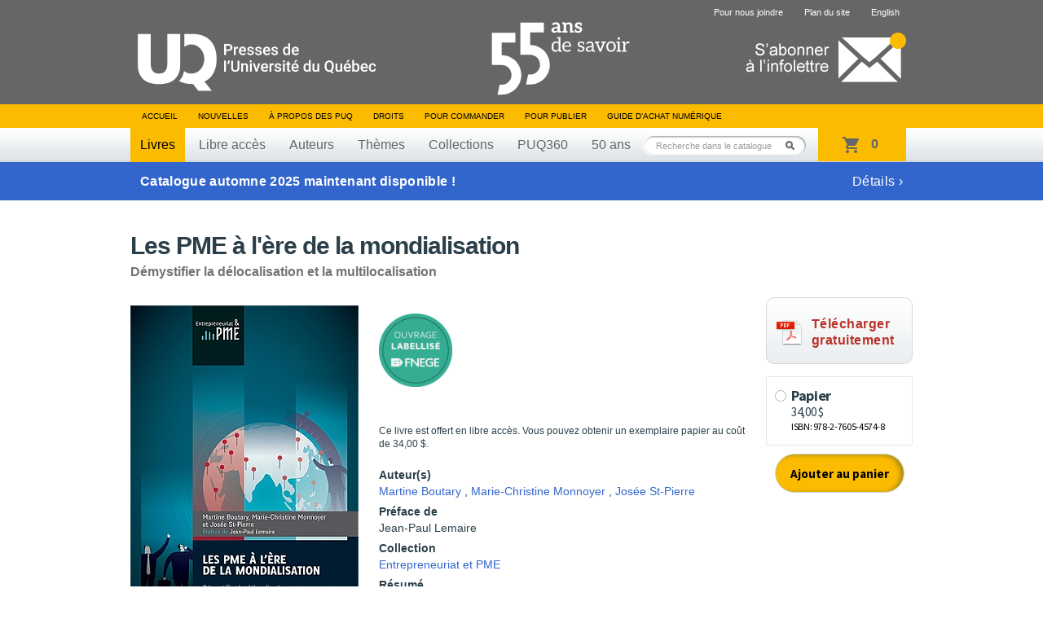

--- FILE ---
content_type: text/html; charset=UTF-8
request_url: https://www.puq.ca/catalogue/livres/les-pme-ere-mondialisation-2996.html
body_size: 6593
content:
<!DOCTYPE html PUBLIC "-//W3C//DTD XHTML 1.0 Transitional//EN" "http://www.w3.org/TR/xhtml1/DTD/xhtml1-transitional.dtd">
<html xmlns="http://www.w3.org/1999/xhtml" lang="fr" xml:lang="fr">

<head>
    <title>Les PME à l'ère de la mondialisation — Presses de l'Université du Québec</title>
<meta http-equiv="Content-Type" content="text/html; charset=UTF-8"/>
<meta name="title" content="Presses de l'Université du Québec"/>
<meta name="description"
      content="Livres en éducation, gestion, tourisme, science politique, sciences appliquées, sciences sociales, psychologie, communications, éthique, arts, géographie et tourisme."/>
<meta name="DC.creator" content="iXmédia - http://www.ixmedia.com"/>

<meta property="og:description"
      content="&Agrave; l&rsquo;&egrave;re de la mondialisation, la recherche de facteurs de production plus efficaces est souvent cruciale et passe parfois par une extension ou par un changement des lieux d&rsquo;implantation, et ce, m&ecirc;me chez les PME. Cette r&eacute;flexion concerne les PME existantes, ma..."/>
<meta property="og:title" content="Les PME à l'ère de la mondialisation"/>
<meta property="og:image" content="https://www.puq.ca/media/produits/miniatures/2996/280x0_D4574_pn.jpg"/>

<link rel="shortcut icon" href="/favicon.ico" type="image/x-icon"/>    <link rel="stylesheet" href="/css/screen.css?v=2" type="text/css" media="screen" />
    <link rel="stylesheet" href="/css/print.css" type="text/css" media="print" />
    <link title="Fil RSS des Presses de l'Université du Québec" rel="alternate" type="application/rss+xml" href="/rss/nouvelles.xml" />

            <link rel="stylesheet" href="/js/libs/owl/owl.carousel.min.css" type="text/css" media="screen">
        <script src="https://code.jquery.com/jquery-1.12.4.min.js" integrity="sha256-ZosEbRLbNQzLpnKIkEdrPv7lOy9C27hHQ+Xp8a4MxAQ=" crossorigin="anonymous"></script>
        <script type="text/javascript" src="/js/libs/owl/owl.carousel.min.js"></script>
                    <script type="text/javascript" src="/js/jquery/jquery-1.7.2.min.js"></script>
            
    <script type="text/javascript" src="/js/jquery/jquery.easing.1.3.js"></script>
    <script type="text/javascript" src="/js/jquery/jquery.coda-slider-2.0.js"></script>
    <script type="text/javascript" src="/js/jquery/jquery.metadata.js"></script>
    <script type="text/javascript" src="/js/jquery/jquery.autocomplete.js"></script>
    <script type="text/javascript" src="/js/libs/iframeresizer.min.js"></script>
    <script type="text/javascript" src="/js/jquery/jquery.tooltip.js"></script>

            <script type="text/javascript" src="/js/jquery/jquery.bgiframe.js"></script>
    
    
    
    <script type="text/javascript" src="/js/ix.js"></script>
    <script type="text/javascript">
        var PUQ_URL = '//www.puq.ca';
    </script>
    <script type="text/javascript" src="/js/global.js"></script>
    <link href="https://cdn.jsdelivr.net/npm/select2@4.1.0-rc.0/dist/css/select2.min.css" rel="stylesheet" />
    <script src="https://cdn.jsdelivr.net/npm/select2@4.1.0-rc.0/dist/js/select2.min.js"></script>
    <!--[if IE 6]>
    <script src="/js/ie6/dd_belatedpng.js"></script>
    <script type="text/javascript" src="/js/ie6/ie6.js"></script><![endif]-->

    
                <!-- Google Tag Manager -->
            <script>
                (function(w, d, s, l, i) {
                    w[l] = w[l] || [];
                    w[l].push({
                        'gtm.start': new Date().getTime(),
                        event: 'gtm.js'
                    });
                    var f = d.getElementsByTagName(s)[0],
                        j = d.createElement(s),
                        dl = l != 'dataLayer' ? '&l=' + l : '';
                    j.async = true;
                    j.src =
                        'https://www.googletagmanager.com/gtm.js?id=' + i + dl;
                    f.parentNode.insertBefore(j, f);
                })(window, document, 'script', 'dataLayer', 'GTM-THH364D');
            </script>
            <!-- End Google Tag Manager -->
    
</head>

<body class="template-fiche-livre">

                <!-- Google Tag Manager (noscript) -->
            <noscript><iframe src="https://www.googletagmanager.com/ns.html?id=GTM-THH364D"
                    height="0" width="0" style="display:none;visibility:hidden"></iframe></noscript>
            <!-- End Google Tag Manager (noscript) -->
    
    <div id="conteneur"         data-product-id="2996"
        >
        <div id="wrap">

            <div id="entete">
                <div class="contenu">

                                            <span class="banner"></span>
                                        <a href="/"><img class="logo" src="/images/interface/logo-header.svg" height="74" alt="Presse de l'Université du Québec" /></a>
                    <a class="infolettre-cta" href="/infolettre.php"><img src="/images/interface/icon-infolettre.png" height="61" alt="S'abonner à l'infolettre" /></a>
                    <ul id="sub-nav">
                                                <li>
                                <a href="/pour-nous-joindre.php">Pour nous joindre</a>
                            </li>
                        <li>
                                <a href="/plan-du-site.php">Plan du site</a>
                            </li>                        <li>
                                <a href="/english.php" hreflang="en" lang="en">English</a>
                            </li>                    </ul>

                    <ul id="nav">
                        <li>
                            <a href="/">Accueil</a>
                        </li>
                        <li>
                                <a href="/blogue/?s=">Nouvelles</a>
                            </li>                        <li>
                                <a href="/mandat.php">À propos des PUQ</a>
                            </li>                        <li>
                                <a href="/droits-de-reproduction.php">Droits</a>
                            </li>                        <li>
                                <a href="/pour-commander-un-livre.php">Pour commander</a>
                            </li>                        <li>
                                <a href="/pour-publier.php">Pour publier</a>
                            </li>                                                <!-- <li><a id="abonnement-infolettre" href="javascript://">S'abonner à l'infolettre</a></li> -->
                        <li>
                                <a href="/livre-numerique.php">Guide d’achat numérique</a>
                            </li>                    </ul>
                    <div id="classement">
                        <ul>
                            <li>
                                    <a class="active" href="/catalogue/livres/liste.html">Livres</a>
                                </li>                            <li>
                                    <a href="/catalogue/libreacces/liste.html">Libre accès</a>
                                </li>                            <li>
                                    <a href="/auteurs/">Auteurs</a>
                                </li>                            <li>
                                    <a href="/catalogue/themes/">Thèmes</a>
                                </li>                            <li>
                                    <a href="/catalogue/collections/">Collections</a>
                                </li>                            <!-- Only one serie to show, hardcode directly to said serie -->
                            <li>
                                    <a href="/catalogue/series/liste-puq360-2.html">PUQ360</a>
                                </li>                            <li>
                                <a href="/50ans">50 ans</a>
                            </li>
                        </ul>
                    </div>
                    <!-- CART -->
                    <div class="cart-holder">
                        <div class="js-cart cart-widget" data-url="//transaction.puq.ca/ajax/cart-infos" id="cart">
                            <a href="//transaction.puq.ca/fr/?back=www.puq.ca/"
                                class="cart-widget__link">
                                <span class="js-cart-count cart-widget__count"></span>
                                <span class="js-cart-text cart-widget__label"><span class="js-pluriel"></span></span>
                            </a>
                        </div>
                    </div>
                    <div id="recherche" class="champ-recherche">
                        <form method="get" action="/recherche/">
                            <span>
                                <input class="{libele:'Recherche dans le catalogue'}" type="text" name="s" id="s"
                                    value="Recherche dans le catalogue" />
                                <button type="submit">Rechercher</button>
                            </span>
                        </form>
                    </div>
                </div>
            </div>

                                                                        <a class="notification-banner" href="https://www.puq.ca/blogue/2025/10/catalogue-automne-2025/">
                        
                            <div class="notification-banner__content">
                                <strong>Catalogue automne 2025 maintenant disponible !</strong>
                                                                    <span>Détails&nbsp;&#8250;</span>
                                                            </div>
                            </span>

                                                    </a>
                                                
<!-- STRUCTURED DATA BEGIN -->
<script type="application/ld+json">
{
    "@context": "http://schema.org",
    "@type": "Book",
    "mainEntity": {
        "@type": "Book",
        "name": "Les PME à l'ère de la mondialisation",
        "author": [
        	    		{
    			"@type": "Person",
    			"name": "Martine Boutary",
    			"sameAs": ""
    		},        	    		{
    			"@type": "Person",
    			"name": "Marie-Christine Monnoyer",
    			"sameAs": ""
    		},        	    		{
    			"@type": "Person",
    			"name": "Josée St-Pierre",
    			"sameAs": ""
    		}        	        ],
        "url": "https://www.puq.ca/catalogue/livres/les-pme-ere-mondialisation-2996.html",
        "sameAs": "",
        "genre": "Gestion / Management",
		"image": "/media/produits/miniatures/2996/280x0_D4574_pn.jpg",
		"award": ""
        },
    "workExample": [
            	{
	        "@type": "Book",
	        "isbn": "978-2-7605-4574-8",
	        "bookEdition": "",
	        "bookFormat": "https://schema.org/Hardcover",
	        	        	"inLanguage": "fr ",
	        	        "datePublished": "2016-09-21",
	        "numberOfPages": "316",
           	"publisher": {
	            "@type": "Organization",
	            "name": "Presses de l’Université du Québec"
	        },
	        "offers": {
	            "@type": "Offer",
	            "Price": "34.00",
	            "priceCurrency": "CAD",
	            "availability": "https://schema.org/InStock"
	        }
	    },        	{
	        "@type": "Book",
	        "isbn": "978-2-7605-4575-5",
	        "bookEdition": "",
	        "bookFormat": "https://schema.org/EBook",
	        	        	"inLanguage": "fr ",
	        	        "datePublished": "2016-09-21",
	        "numberOfPages": "316",
           	"publisher": {
	            "@type": "Organization",
	            "name": "Presses de l’Université du Québec"
	        },
	        "offers": {
	            "@type": "Offer",
	            "Price": "24.99",
	            "priceCurrency": "CAD",
	            "availability": "https://schema.org/InStock"
	        }
	    },        	{
	        "@type": "Book",
	        "isbn": "978-2-7605-4576-2",
	        "bookEdition": "",
	        "bookFormat": "https://schema.org/EBook",
	        	        	"inLanguage": "fr ",
	        	        "datePublished": "2016-09-21",
	        "numberOfPages": "316",
           	"publisher": {
	            "@type": "Organization",
	            "name": "Presses de l’Université du Québec"
	        },
	        "offers": {
	            "@type": "Offer",
	            "Price": "24.99",
	            "priceCurrency": "CAD",
	            "availability": "https://schema.org/InStock"
	        }
	    }        ]
}
</script>
<!-- STRUCTURED DATA END -->

<div id="contenu">
    
    <div class="clearfix">
    <div id="titre-livre">
            <h1 id="book-name-gtm">Les PME à l'ère de la mondialisation</h1>
      <p>Démystifier la délocalisation et la multilocalisation</p>    </div>
  </div>

    <div id="fiche-livre" class="clearfix">
    <div class="apercu">
      <div class="couverture">
        <script type="text/javascript" src="//www.entrepotnumerique.com/api/bridge.js?v=2&amp;mid=7&amp;l=fr"></script>
        <div id="enqc-wrap-9782760545755" class="enqc-wrap">
          <div class="couverture-image">
            <div class="book-browse flipbook-text">
                              <img src="/media/produits/miniatures/2996/280x0_D4574_pn.jpg" alt="Les PME à l'ère de la mondialisation" />
              <span class='book-action-info'><span class='ico-book-action'></span>Feuilleter cet ouvrage</span>            </div>
            <div class="js-no-link-on-browse-flip">
              <img src="/media/produits/miniatures/2996/280x0_D4574_pn.jpg" alt="Les PME à l'ère de la mondialisation" />
            </div>
          </div>
        </div>


              </div>
          </div>

        <div class="description">
              <p class="marketing"><p>
	<a href="http://www.fnege.org/colleges/college-labellisation-ouvrages/ouvrages-labellises-en-2017"><input alt="Ouvrage labellisé FNEGE" src="http://www.puq.ca/blogue/wp-content/uploads/2017/09/etiquette-labellisation-3.png" style="width: 90px; height: 90px; float: left;" type="image" /></a></p>
<p>
	<br />
	<br />
	<br />
	<br />
	&nbsp;</p>
<p>
	&nbsp;</p>
<p style="margin: 0px 0px 20px; padding: 0px; border: 0px; outline: 0px; font-size: 1.2em; vertical-align: baseline; background: transparent; color: rgb(43, 63, 74); line-height: 1.4em;">
	<span style="margin: 0px; padding: 0px; border: 0px; outline: 0px; font-size: 12px; vertical-align: baseline; background: transparent;">Ce livre est offert en libre acc&egrave;s. Vous pouvez obtenir un exemplaire papier au co&ucirc;t de 34,00 $.</span></p></p>
      
      <ul class="participants">
              <li>
          <p class="titre">Auteur(s)</p>
          <p>              <a href="/auteurs/martine-boutary-11437.html">Martine Boutary</a>
              ,               <a href="/auteurs/marie-christine-monnoyer-10933.html">Marie-Christine Monnoyer</a>
              ,               <a href="/auteurs/josee-pierre-697.html">Josée St-Pierre</a>
                        </p>
        </li>
      
      
              <li>
          <p class="titre">Préface de</p>
          <p>Jean-Paul Lemaire</p>
        </li>
      
              <li>
          <p class="titre">Collection</p>
          <p><a href="/catalogue/collections/liste-entrepreneuriat-pme-25.html">Entrepreneuriat et PME</a></p>
        </li>
              </ul>

              <p class="titre-short">Résumé</p>
        <div class="p"><p>
	&Agrave; l&rsquo;&egrave;re de la mondialisation, la recherche de facteurs de production plus efficaces est souvent cruciale et passe parfois par une extension ou par un changement des lieux d&rsquo;implantation, et ce, m&ecirc;me chez les PME. Cette r&eacute;flexion concerne les PME existantes, mais aussi celles dites &laquo;&thinsp;n&eacute;es mondiales&thinsp;&raquo;, qui vont &agrave; la conqu&ecirc;te de march&eacute;s &eacute;trangers rapidement apr&egrave;s leur cr&eacute;ation et multilocalisent plus facilement leurs activit&eacute;s.</p>
<p>
	L&rsquo;objectif des auteures est de comprendre ici l&rsquo;ampleur des possibilit&eacute;s et des contraintes que g&egrave;re aujourd&rsquo;hui un dirigeant de PME vis-&agrave;-vis du processus de construction des choix de localisation de son entreprise. L&rsquo;ouvrage pr&eacute;sente cinq &eacute;tudes de cas de PME qui ont &eacute;t&eacute; confront&eacute;es &agrave; la question de la d&eacute;localisation&thinsp;: pourquoi les entreprises ont-elles d&eacute;localis&eacute;&thinsp;? &Agrave; quel moment l&rsquo;ont-elles fait&thinsp;? Dans quelles conditions&thinsp;? Comment les choses ont-elles &eacute;t&eacute; r&eacute;fl&eacute;chies puis d&eacute;cid&eacute;es&thinsp;? Au-del&agrave; des consid&eacute;rations de r&eacute;duction des co&ucirc;ts qui sont souvent &agrave; l&rsquo;origine de la d&eacute;localisation, d&rsquo;autres questions &eacute;mergent&thinsp;: comment garder les avantages concurrentiels des structures existantes&thinsp;? Comment profiter d&rsquo;approvisionnements int&eacute;ressants, de savoirs et de comp&eacute;tences localis&eacute;s&thinsp;? Comment g&eacute;rer le niveau de risques et les questions &eacute;thiques&thinsp;?</p>
<p>
	Les auteures soulignent l&rsquo;int&eacute;r&ecirc;t et les dangers que repr&eacute;sente une telle strat&eacute;gie, et insistent sur la n&eacute;cessit&eacute; de mieux en pr&eacute;ciser les enjeux et les modalit&eacute;s de mise en &oelig;uvre. Les dirigeants de PME doivent &ecirc;tre accompagn&eacute;s de fa&ccedil;on tr&egrave;s personnalis&eacute;e dans ces strat&eacute;gies de d&eacute;veloppement pour r&eacute;ussir ce qui peut conduire au d&eacute;veloppement national et international, dans le respect d&rsquo;une &eacute;thique de proximit&eacute;.</p></div>
      
                    <script type="text/javascript">
            $.ajax({
              url: "//transaction.puq.ca/fr/chapters/978-2-7605-4574-8",
              success: function(data){
                data = JSON.parse(data.replace(/&quot;/g, "\""));
                $.each(data, function(key, value) {
                  if(isNaN(parseInt(value["title"].charAt(0))))
                  {
                    var htmlAppend = "<div class='table-of-contents__row'><span>" + value["title"] + "</span><span>" + value["page"] + "</span></div>";
                    $("#chapters").append(htmlAppend);
                  }
                });
              }
            })
        </script>

        <div class="table-of-contents">
            <h3 class="table-of-contents__title">Table des matières</h3>

            <input id="table-of-contents-toggle" class="table-of-contents__toggle" type="checkbox">
            <div id="chapters" class="table-of-contents__list">
            </div>
            <label for="table-of-contents-toggle" class="table-of-contents__trigger"><span>Voir toute la table des matières</span></label>
        </div>
            <p class="details">
      2016, 316 pages, D4574, ISBN 978-2-7605-4574-8      </p>

              <p id="ce-quon-en-dit">Ce qu’on en dit...</p>
              <blockquote></blockquote>
          </div>

            <a id="bt-free-access" href="https://extranet.puq.ca/media/produits/documents/2996_9782760545755.pdf" target="_blank">
            <p id="txt-free-access">Télécharger <br >gratuitement</p>
        </a>
        
                          <div class="achats">
            <iframe src="//transaction.puq.ca/fr/embed/978-2-7605-4574-8" frameborder="0" width="100%" scrolling="no"></iframe>
          </div>
        

      </div>

     <div id="voir-aussi" class="livres"><h2>Voir aussi</h2>          <div class="groupe-livre">            <div class="livre">
              <div class="wrap">
                <div class="vignette">
                  <span class="bg-top"></span>
                  <a href="/catalogue/livres/six-cles-pour-transformation-numerique-votre-4276.html" title="Six clés pour la transformation numérique de votre entreprise à l’ère de l’industrie 4.0">
                                                            <img width="160" src="/media/produits/miniatures/4276/160x0_D5805_pn2.jpg" alt="Six clés pour la transformation numérique de votre entreprise à l’ère de l’industrie 4.0" />
                  </a>
                </div>
                                <span class="nouveaute"></span>
              </div>
              <a href="six-cles-pour-transformation-numerique-votre-4276.html" title="Six clés pour la transformation numérique de votre entreprise à l’ère de l’industrie 4.0">
                <span class="titre"  style="padding:0 10px; max-width:160px;">Six clés pour la transformation numérique de votre entreprise à l’ère de l’industrie 4.0</span>
              </a>
            </div>
                                        <div class="livre">
              <div class="wrap">
                <div class="vignette">
                  <span class="bg-top"></span>
                  <a href="/catalogue/livres/les-ecosystemes-entrepreneuriaux-pratique-5013.html" title="Les écosystèmes entrepreneuriaux en pratique">
                                                            <img width="160" src="/media/produits/miniatures/5013/160x0_D6168_pn.jpg" alt="Les écosystèmes entrepreneuriaux en pratique" />
                  </a>
                </div>
                                <span class="nouveaute">Nouveauté</span>
              </div>
              <a href="les-ecosystemes-entrepreneuriaux-pratique-5013.html" title="Les écosystèmes entrepreneuriaux en pratique">
                <span class="titre"  style="padding:0 10px; max-width:160px;">Les écosystèmes entrepreneuriaux en pratique</span>
              </a>
            </div>
                                        <div class="livre">
              <div class="wrap">
                <div class="vignette">
                  <span class="bg-top"></span>
                  <a href="/catalogue/livres/cinq-cles-pour-developper-creativite-organisationnelle-5198.html" title="Cinq clés pour développer sa créativité organisationnelle">
                                                            <img width="160" src="/media/produits/miniatures/5198/160x0_D6283_pn3.jpg" alt="Cinq clés pour développer sa créativité organisationnelle" />
                  </a>
                </div>
                                <span class="nouveaute">Nouveauté</span>
              </div>
              <a href="cinq-cles-pour-developper-creativite-organisationnelle-5198.html" title="Cinq clés pour développer sa créativité organisationnelle">
                <span class="titre"  style="padding:0 10px; max-width:160px;">Cinq clés pour développer sa créativité organisationnelle</span>
              </a>
            </div>
                                        <div class="livre">
              <div class="wrap">
                <div class="vignette">
                  <span class="bg-top"></span>
                  <a href="/catalogue/livres/huit-cles-pour-reprendre-une-pme-4418.html" title="Huit clés pour reprendre une PME">
                                                            <img width="160" src="/media/produits/miniatures/4418/160x0_D5950_pn.jpg" alt="Huit clés pour reprendre une PME" />
                  </a>
                </div>
                                <span class="nouveaute"></span>
              </div>
              <a href="huit-cles-pour-reprendre-une-pme-4418.html" title="Huit clés pour reprendre une PME">
                <span class="titre"  style="padding:0 10px; max-width:160px;">Huit clés pour reprendre une PME</span>
              </a>
            </div>
                                        <div class="livre last">
              <div class="wrap">
                <div class="vignette">
                  <span class="bg-top"></span>
                  <a href="/catalogue/livres/roman-4432.html" title="Un roman RH">
                                                            <img width="160" src="/media/produits/miniatures/4432/160x0_D6074_pn3.jpg" alt="Un roman RH" />
                  </a>
                </div>
                                <span class="nouveaute"></span>
              </div>
              <a href="roman-4432.html" title="Un roman RH">
                <span class="titre"  style="padding:0 10px; max-width:160px;">Un roman RH</span>
              </a>
            </div>
          </div>        <!--https://www.puq.ca/catalogue/livres/six-cles-pour-transformation-numerique-votre-4276.html;https://www.puq.ca/catalogue/livres/les-ecosystemes-entrepreneuriaux-pratique-5013.html;https://www.puq.ca/catalogue/livres/cinq-cles-pour-developper-creativite-organisationnelle-5198.html;https://www.puq.ca/catalogue/livres/huit-cles-pour-reprendre-une-pme-4418.html;https://www.puq.ca/catalogue/livres/roman-4432.html--><!--https://www.puq.ca/catalogue/livres/product-4276.html;https://www.puq.ca/catalogue/livres/product-5013.html;https://www.puq.ca/catalogue/livres/product-5198.html;https://www.puq.ca/catalogue/livres/product-4418.html;https://www.puq.ca/catalogue/livres/product-4432.html--></div>

    </div>
</div>

 
</div>

<div id="pied">
	<div class="contenu">
		<a href="#"><img class="logo" src="/images/interface/logo-footer.png?v=1" alt="Presse de l'Université du Québec" /></a>

		<div id="coordonnees">
			<address>
				Édifice Fleurie, 480, de La Chapelle, bureau F015, Québec (Québec) Canada  G1K 0B6
			</address>
			<span>
				Tél.&nbsp;: (418) 657-4399&nbsp;&nbsp;&nbsp;Téléc.&nbsp;: (418) 657-2096&nbsp;&nbsp;&nbsp;&#112;&#117;&#113;&#64;&#112;&#117;&#113;&#46;&#99;&#97;
			</span>
		</div>
        <div class="droits">
            <p id="droits">
                ©2025 - Tous droits réservés<br />
                Réalisation&nbsp;: <a href="http://www.ixmedia.com/" title="Stratégie et conception Web à Québec: Design, programmation, SEO, marketing viral Web et web analytique: iXmédia.">iXmédia</a>
            </p>    
            <ul class="social-footer">
                <li><a class="social" href="https://www.linkedin.com/company/pressesuq/?originalSubdomain=ca"><img src="/images/interface/logo-linkedin.png" alt="Compte LinkedIn"/></a></li>
                <li><a class="social" href="/rss/nouvelles.xml"><img src="/images/interface/logo-rss.png"  alt="Fils RSS"/></a></li>
            </ul>
            
        </div>

	</div>
</div>

<script type="text/javascript" src="/js/libs/ixcheckout.js"></script>
 <div class="form-overlay" id="collaborateur">
    <div class="form">
        <a class="fermer clearfix" href="javascript://"><strong>&times;</strong></a>
        <h1>Collaborateurs</h1>

        <div class="collaborateur clearfix">
                    </div>
    </div>
 </div>

  <div class="form-overlay" id="envoyer">
    <form method="post" action="/envoyer-ami.php">
      <input type="hidden" id="idProduit" name="idProduit" value="2996" />
      <a class="fermer clearfix" href="javascript://"><strong>&times;</strong></a>
      <h1>Envoyer à un ami</h1>

      <div class="champs">
        <ul>
          <li class="clearfix">
            <label for="auteur-nom">Votre nom&nbsp;:</label>
            <input type="text" id="auteur-nom" name="auteur-nom" />
          </li>
          <li class="clearfix">
            <label for="auteur-courriel">Votre courriel&nbsp;:</label>
            <input type="text" id="auteur-courriel" name="auteur-courriel" />
          </li>
          <li class="clearfix">
            <label for="destinataire-nom">Nom du destinataire&nbsp;:</label>
            <input type="text" id="destinataire-nom" name="destinataire-nom" />
          </li>
          <li class="clearfix">
            <label for="destinataire-courriel">Courriel du destinataire&nbsp;:</label>
            <input type="text" id="destinataire-courriel" name="destinataire-courriel" />
          </li>
          <li class="clearfix">
            <label for="commentaires">Commentaires&nbsp;:</label>
            <textarea id="commentaires" name="commentaires" rows="6" cols="40" ></textarea>
          </li>
        </ul>
        <p class="bouton"><button type="submit">Envoyer</button></p>
      </div>
      <div class="loading">
        <p>Envoi du courriel...</p>
      </div>
      <div class="confirmation">
        <p>Votre courriel a été envoyé avec succès&nbsp;!</p>
      </div>
      <div class="form-erreur">
        <p>Une erreur est survenue, essaie un peu plus tard&nbsp;!</p>
      </div>
    </form>
  </div>

<div id="overlay"></div>
  <div id="fb-root"></div>
  <script>(function(d, s, id) {
          var js, fjs = d.getElementsByTagName(s)[0];
          if (d.getElementById(id)) return;
          js = d.createElement(s); js.id = id;
          js.src = "//connect.facebook.net/fr_CA/all.js#xfbml=1&appId=440127559415251";
          fjs.parentNode.insertBefore(js, fjs);
      }(document, 'script', 'facebook-jssdk'));</script>
  <script>!function(d,s,id){var js,fjs=d.getElementsByTagName(s)[0],p=/^http:/.test(d.location)?'http':'https';if(!d.getElementById(id)){js=d.createElement(s);js.id=id;js.src=p+'://platform.twitter.com/widgets.js';fjs.parentNode.insertBefore(js,fjs);}}(document, 'script', 'twitter-wjs');</script>
</body>
</html>


--- FILE ---
content_type: text/html; charset=utf-8
request_url: https://transaction.puq.ca/fr/chapters/978-2-7605-4574-8
body_size: 1077
content:
[{&quot;title&quot;:&quot;Couverture&quot;,&quot;page&quot;:1},{&quot;title&quot;:&quot;Présentation de la collection \&quot;Entrepreneuriat &amp; PME\&quot;&quot;,&quot;page&quot;:6},{&quot;title&quot;:&quot;Préface de Jean-Paul Lemaire&quot;,&quot;page&quot;:9},{&quot;title&quot;:&quot;1. Les TPE/PME négligées par les théoriciens de développement international de l’entreprise ?&quot;,&quot;page&quot;:11},{&quot;title&quot;:&quot;2. Quelles variables prendre en compte pour mieux cerner les besoins et les processus de délocalisation/multilocalisation ?&quot;,&quot;page&quot;:16},{&quot;title&quot;:&quot;3. Le sens d’une démarche : privilégier l’approche inductive ?&quot;,&quot;page&quot;:20},{&quot;title&quot;:&quot;Remerciements&quot;,&quot;page&quot;:23},{&quot;title&quot;:&quot;Table des matières&quot;,&quot;page&quot;:25},{&quot;title&quot;:&quot;Liste des figures et tableaux&quot;,&quot;page&quot;:29},{&quot;title&quot;:&quot;Introduction&quot;,&quot;page&quot;:31},{&quot;title&quot;:&quot;Chapitre 1 - Les délocalisations et leurs enjeux : Que nous apprennent les travaux de recherche en sciences de gestion ?&quot;,&quot;page&quot;:49},{&quot;title&quot;:&quot;1.1.  Prémisses et difficultés d’une réflexion scientifique sur les délocalisations&quot;,&quot;page&quot;:51},{&quot;title&quot;:&quot;1.2.  L’émergence d’un consensus scientifique autour de la définition des délocalisations&quot;,&quot;page&quot;:57},{&quot;title&quot;:&quot;1.3.  La centralité des dimensions géographiques des délocalisations : quelles implications pour l’analyse ?&quot;,&quot;page&quot;:63},{&quot;title&quot;:&quot;1.4.  Les implications d’une lecture plus politique de la notion de délocalisation&quot;,&quot;page&quot;:71},{&quot;title&quot;:&quot;Conclusion&quot;,&quot;page&quot;:74},{&quot;title&quot;:&quot;Chapitre 2 - Les PME, sujets de délocalisation ?&quot;,&quot;page&quot;:77},{&quot;title&quot;:&quot;2.1. Spécificités de gestion&quot;,&quot;page&quot;:79},{&quot;title&quot;:&quot;2.2. Méthodologie&quot;,&quot;page&quot;:91},{&quot;title&quot;:&quot;2.3. Présentation des cas&quot;,&quot;page&quot;:98},{&quot;title&quot;:&quot;Chapitre 3 - La question des coûts et la puissance des pressions&quot;,&quot;page&quot;:143},{&quot;title&quot;:&quot;3.1. Objectif : réduction des coûts ?&quot;,&quot;page&quot;:146},{&quot;title&quot;:&quot;3.2. Combien coûte une délocalisation ?&quot;,&quot;page&quot;:152},{&quot;title&quot;:&quot;3.3.  Comprendre la démarche d’analyse des coûts des dirigeants de PME&quot;,&quot;page&quot;:168},{&quot;title&quot;:&quot;Conclusion&quot;,&quot;page&quot;:177},{&quot;title&quot;:&quot;Chapitre 4 - Délocalisation et entrepreneuriat, un paradoxe&quot;,&quot;page&quot;:181},{&quot;title&quot;:&quot;4.1. Entrepreneuriat et délocalisation&quot;,&quot;page&quot;:184},{&quot;title&quot;:&quot;4.2 De l’entrepreneuriat à la stratégie&quot;,&quot;page&quot;:192},{&quot;title&quot;:&quot;Conclusion&quot;,&quot;page&quot;:204},{&quot;title&quot;:&quot;Chapitre 5 - Incertitude et risque : éléments incontournables de la stratégie de délocalisation&quot;,&quot;page&quot;:207},{&quot;title&quot;:&quot;5.1.  Entre succès et échec : la place des risques et de l’incertitude&quot;,&quot;page&quot;:209},{&quot;title&quot;:&quot;5.2. Définitions de l’incertitude et du risque&quot;,&quot;page&quot;:212},{&quot;title&quot;:&quot;5.3. Relations entre incertitude, risque et délocalisation&quot;,&quot;page&quot;:223},{&quot;title&quot;:&quot;5.4. Délocalisation et gestion des risques&quot;,&quot;page&quot;:226},{&quot;title&quot;:&quot;Conclusion&quot;,&quot;page&quot;:241},{&quot;title&quot;:&quot;Chapitre 6 - La délocalisation des activités des PME : les nouvelles voies de l’internationalisation&quot;,&quot;page&quot;:243},{&quot;title&quot;:&quot;6.1. Délocaliser : la fin du processus d’internationalisation ?&quot;,&quot;page&quot;:245},{&quot;title&quot;:&quot;6.2.  La délocalisation comme ressource du développement international&quot;,&quot;page&quot;:267},{&quot;title&quot;:&quot;Conclusion générale&quot;,&quot;page&quot;:275},{&quot;title&quot;:&quot;Postface de Pierre-André Julien&quot;,&quot;page&quot;:283},{&quot;title&quot;:&quot;Bibliographie&quot;,&quot;page&quot;:289},{&quot;title&quot;:&quot;Dans la collection \&quot;Entrepreneuriat &amp; PME\&quot;&quot;,&quot;page&quot;:313},{&quot;title&quot;:&quot;Quatrième de couverture&quot;,&quot;page&quot;:318}]

--- FILE ---
content_type: text/html; charset=utf-8
request_url: https://transaction.puq.ca/fr/embed/978-2-7605-4574-8
body_size: 608
content:
<!DOCTYPE html>
<html>
<head>
  <title>Presse de l&#39;Université du Québec</title>
  <meta name="robots" content="noindex, nofollow">
  <link href='https://fonts.googleapis.com/css?family=Open+Sans:400,600' rel='stylesheet' type='text/css'>
  <link rel="stylesheet" media="all" href="/assets/embed-447c3a0bc2e749d8209b4d9d665b901d.css" />
  <meta name="csrf-param" content="authenticity_token" />
<meta name="csrf-token" content="+2szPk8Vhfbgj13M5N5m8Nq9bMu+XR5R8HQVRulRjYgkOFsRhOJKI2AEAqZ5p7RcegsEG4FYAQn6snB2icehnA==" />
  <script src="/assets/globalhead-752cb91a7fd54cb8f6d5d7bfd5d2aa10.js"></script>
</head>
<body>
  <div class="atc ixco-wrapper js-ixco-wrapper" data-status="done">


	
	
    <form class="atc__formats js-ixco-form" action="/fr/panier/ajouter" accept-charset="UTF-8" method="get"><input name="utf8" type="hidden" value="&#x2713;" />
      <ul>


          <li>
              <input type="radio" name="isbn" id="isbn_978-2-7605-4574-8" value="978-2-7605-4574-8" class="atc__input js-ixcoradio" />
              <label class="atc__format js-ixcolabel" for="isbn_978-2-7605-4574-8">
                <div class="inner">
                  <p>
                    <strong>Papier
                    <br/>
                    <span>34,00 $</span></strong><br/>
                    ISBN: 978-2-7605-4574-8
                  </p>
                </div>
</label>          </li>


          <li>
              <input type="radio" name="isbn" id="isbn_epub" value="epub" class="atc__input js-ixcoradio" disabled="disabled" />
              <label class="atc__format js-ixcolabel" for="isbn_epub">
                <div class="inner">
                  <p>
                    <strong>ePub</strong><br/>
                  </p>
                </div>
</label>          </li>


          <li>
              <input type="radio" name="isbn" id="isbn_epub_ac" value="epub_ac" class="atc__input js-ixcoradio" disabled="disabled" />
              <label class="atc__format js-ixcolabel" for="isbn_epub_ac">
                <div class="inner">
                  <p>
                    <strong>ePub Accessible</strong><br/>
                  </p>
                </div>
</label>          </li>


          <li>
              <input type="radio" name="isbn" id="isbn_pdf" value="pdf" class="atc__input js-ixcoradio" disabled="disabled" />
              <label class="atc__format js-ixcolabel" for="isbn_pdf">
                <div class="inner">
                  <p>
                    <strong>PDF</strong><br/>
                  </p>
                </div>
</label>          </li>

      </ul>
	
      <input type="hidden" name="main_isbn" value="978-2-7605-4574-8">
      <button name="button" type="submit" class="atc__submit js-ixco-submit">Ajouter au panier</button>

</form></div>

  <script src="/assets/embed-2555379edb20358d692842dde6e44960.js"></script>
</body>
</html>


--- FILE ---
content_type: text/css
request_url: https://www.puq.ca/css/print.css
body_size: 259
content:
/* ****************************************************

	@file         print.css
	@description  Feuille de styles d'impression
	@version      20100208

***************************************************** */

/*
 * @section Basic
 ******************************************************************************/
body {
	font-family: Arial, Verdana, sans-serif;
	font-size: 11pt;
	line-height: 1.2;
	color: #000;
	background: #fff;
	text-align: left;
	margin: 0;
	padding: 0;
	letter-spacing: 0.015em;
	padding-bottom: 0;
	margin-bottom: 0;
}

.clearfix:after { content: "."; display: block; height: 0; clear: both; visibility: hidden; } .clearfix {display: inline-block;}
/* Hides from IE-mac \*/ * html .clearfix {height: 1%;} .clearfix {display: block;} /* End hide from IE-mac */

a { color: #b42525; }
img { border: none; }

#entete,
.pagination,
.nav-resultat,
#nouveautes .livre span.nouveaute,
#recherche-avancer,
#envoyer,
#overlay,
#sidebar,
.sub-nav{
	display: none !important;
}

.template-accueil #bas-de-page,.template-accueil #decouvrer,#pied { clear: both; }

/*
 * @section Accueil
 ******************************************************************************/
#contenu .livre{
	float: left;
	width: 130px;
	font-size: 9pt;
	height: 200px;
}

#contenu .livre img{
	width: 120px;
}

#contenu .livre a span{
	display: none;
}

--- FILE ---
content_type: text/css
request_url: https://transaction.puq.ca/assets/embed-447c3a0bc2e749d8209b4d9d665b901d.css
body_size: 2433
content:
@import url(https://fonts.googleapis.com/css?family=Source+Sans+Pro:400,400italic,600,600italic,700);@-webkit-keyframes errorappear{0%{opacity:0;top:0;bottom:0}15%{opacity:1;top:0;bottom:0}85%{opacity:1;top:0;bottom:0}100%{opacity:0;top:0;bottom:0}}@keyframes errorappear{0%{opacity:0;top:0;bottom:0}15%{opacity:1;top:0;bottom:0}85%{opacity:1;top:0;bottom:0}100%{opacity:0;top:0;bottom:0}}body{background:transparent}.understroke{color:#231f20;display:block;margin-bottom:55px;position:relative;text-align:center}.understroke:before{background-color:#231f20;content:"";display:block;height:1px;left:0;position:absolute;top:12px;width:100%}.understroke span{background-color:#ffffff;display:inline-block;position:relative;padding:0 15px}.atc{display:-webkit-flex;display:-ms-flexbox;display:flex;-webkit-justify-content:center;-ms-flex-pack:center;justify-content:center;-webkit-align-items:flex-start;-ms-flex-align:start;align-items:flex-start;-webkit-flex-flow:row wrap;-ms-flex-flow:row wrap;flex-flow:row wrap;padding:5px}.atc ul{list-style:none;margin-top:0;margin-left:0;margin-right:0;padding:0;width:100%}.atc p{margin:0 0 0 20px}.atc__title{background:#000;color:#fff;font-size:20px;font-weight:400;height:48px;line-height:48px;margin-bottom:20px;text-align:center;width:100%}.atc__formats{border-top:1px solid #e7e7e7;display:-webkit-flex;display:-ms-flexbox;display:flex;-webkit-justify-content:center;-ms-flex-pack:center;justify-content:center;-webkit-align-items:flex-start;-ms-flex-align:start;align-items:flex-start;-webkit-flex-flow:row wrap;-ms-flex-flow:row wrap;flex-flow:row wrap;margin-bottom:15px;width:100%}.atc__input{display:none}.atc__input:checked+.atc__format{background:-webkit-gradient(linear, left top, left bottom, from(rgba(255,255,255,0)), to(rgba(221,228,231,0.65)));background:-webkit-linear-gradient(top, rgba(255,255,255,0) 0%, rgba(221,228,231,0.65) 100%);background:linear-gradient(to bottom, rgba(255,255,255,0) 0%, rgba(221,228,231,0.65) 100%);-webkit-box-shadow:0px 0px 8px 0px rgba(0,0,0,0.2);box-shadow:0px 0px 8px 0px rgba(0,0,0,0.2)}.atc__input:checked+.atc__format .inner:before{background-position:0 -15px}.atc__input:disabled+.atc__format{display:none}.atc__format{display:inline-block;text-align:left;border:1px solid #e7e7e7;border-top:none;cursor:pointer;font-size:12px;height:auto;letter-spacing:-0.03em;line-height:17px;padding:14px 0;width:100%;-webkit-font-smoothing:antialiased}.atc__format:hover{background:#fabb00;border:1px solid transparent;border-bottom:1px solid #e9edef;-webkit-box-shadow:0px 0px 8px 0px rgba(0,0,0,0.2);box-shadow:0px 0px 8px 0px rgba(0,0,0,0.2);border-top:none;color:#231f20}.atc__format:hover .inner,.atc__format:hover strong,.atc__format:hover span{color:#000000}.atc__format:hover .inner:before,.atc__format:hover strong:before,.atc__format:hover span:before{background-position:0 -15px}.atc__format .inner{-webkit-align-items:center;-ms-flex-align:center;align-items:center;display:-webkit-flex;display:-ms-flexbox;display:flex;-webkit-flex-flow:row wrap;-ms-flex-flow:row wrap;flex-flow:row wrap;-webkit-justify-content:flex-start;-ms-flex-pack:start;justify-content:flex-start;position:relative;padding-left:10px;padding-right:10px}.atc__format .inner:before{content:"";background-image:url("/assets/embed/sprite-ico-check@2x-93abb68e87cacb46b40054243617e266.png");background-repeat:no-repeat;-webkit-background-size:cover cover;background-size:cover;background-position:0 0;display:inline-block;margin-right:10px;height:15px;position:absolute;top:2px;width:14px}.atc__format span{color:#2b3f4a;font-size:15px;font-weight:normal;text-align:left}.atc__format strong{color:#2b3f4a;font-size:18px;font-weight:bold}.atc__submit{background:#fabb00;border:1px solid #C9D6DC;-webkit-border-radius:30px;border-radius:30px;-webkit-box-shadow:inset -4px 1px 5px 0 rgba(43,63,74,0.38);box-shadow:inset -4px 1px 5px 0 rgba(43,63,74,0.38);color:#000000;display:inline-block;font-size:15px;font-weight:bold;height:48px;padding:0 18px;text-align:center;-webkit-font-smoothing:antialiased}.atc__submit:hover{background:#666666;-webkit-box-shadow:inset -4px 1px 5px 0 rgba(43,63,74,0.38);box-shadow:inset -4px 1px 5px 0 rgba(43,63,74,0.38);border-color:#863736;color:#ffffff}.atc__submit:disabled,.atc__submit:disabled:hover{opacity:0.5;border:1px solid #b1b0b0;border-top:none;color:#231f20;background-color:#ffffff}article,aside,details,figcaption,figure,footer,header,hgroup,main,nav,section,summary{display:block}audio,canvas,video{display:inline-block;*display:inline;*zoom:1}audio:not([controls]){display:none;height:0}[hidden]{display:none}html{font-size:100%;-ms-text-size-adjust:100%;-webkit-text-size-adjust:100%;font-family:sans-serif}button,input,select,textarea{font-family:sans-serif}body{margin:0}a:focus{outline:thin dotted}a:active,a:hover{outline:0}h1{font-size:2em;margin:0.67em 0}h2{font-size:1.5em;margin:0.83em 0}h3{font-size:1.17em;margin:1em 0}h4{font-size:1em;margin:1.33em 0}h5{font-size:0.83em;margin:1.67em 0}h6{font-size:0.67em;margin:2.33em 0}abbr[title]{border-bottom:1px dotted}b,strong{font-weight:bold}blockquote{margin:1em 40px}dfn{font-style:italic}hr{-webkit-box-sizing:content-box;box-sizing:content-box;height:0}mark{background:#ff0;color:#000}p,pre{margin:1em 0}code,kbd,pre,samp{font-family:monospace, serif;_font-family:"courier new", monospace;font-size:1em}pre{white-space:pre;white-space:pre-wrap;word-wrap:break-word}q{quotes:none}q:before,q:after{content:"";content:none}small{font-size:80%}sub{font-size:75%;line-height:0;position:relative;vertical-align:baseline}sup{font-size:75%;line-height:0;position:relative;vertical-align:baseline;top:-0.5em}sub{bottom:-0.25em}dl,menu,ol,ul{margin:1em 0}dd{margin:0 0 0 40px}menu,ol,ul{padding:0 0 0 40px}nav ul,nav ol{list-style:none;list-style-image:none}img{border:0;-ms-interpolation-mode:bicubic}svg:not(:root){overflow:hidden}figure,form{margin:0}fieldset{border:1px solid #c0c0c0;margin:0 2px;padding:0.35em 0.625em 0.75em}legend{border:0;padding:0;white-space:normal;*margin-left:-7px}button,input,select,textarea{font-size:100%;margin:0;vertical-align:baseline;*vertical-align:middle}button,input{line-height:normal}button,select{text-transform:none}button,html input[type="button"]{-webkit-appearance:button;cursor:pointer;*overflow:visible}input[type="reset"],input[type="submit"]{-webkit-appearance:button;cursor:pointer;*overflow:visible}button[disabled],html input[disabled]{cursor:default}input[type="checkbox"],input[type="radio"]{-webkit-box-sizing:border-box;box-sizing:border-box;padding:0;*height:13px;*width:13px}input[type="search"]{-webkit-appearance:textfield;-webkit-box-sizing:content-box;box-sizing:content-box}input[type="search"]::-webkit-search-cancel-button,input[type="search"]::-webkit-search-decoration{-webkit-appearance:none}button::-moz-focus-inner,input::-moz-focus-inner{border:0;padding:0}textarea{overflow:auto;vertical-align:top}table{border-collapse:collapse;border-spacing:0}*{-webkit-box-sizing:border-box;box-sizing:border-box}html{color:black;font-family:"Source Sans Pro", sans-serif;font-size:62.5%;height:auto;line-height:1.3;min-height:100%;position:relative}body{background:transparent;width:100%}hr{display:block;height:1px;border:0;border-top:1px dashed #bbb;margin:16px 0;padding:0}h1{font-weight:normal;margin:0;padding:0}button{font-family:"Source Sans Pro", sans-serif}.ixco-wrapper{background:transparent;padding:15px 0;position:relative;text-align:center}.ixco-centerer{margin:0 8px}.ixco-centerer input{border:0;clip:rect(0 0 0 0);height:1px;margin:-1px;overflow:hidden;padding:0;position:absolute;width:1px}.ixco-centerer span{display:block;font-size:14px;text-transform:uppercase}.ixco-done{background:#fff url("/assets/embed/bkg-check-done-e5c4df2fd3fee97657db4ffcdb24eb02.png") no-repeat center 60px;color:#bb332a;height:232px;margin:0 0 16px;padding:130px 40px 40px;text-align:center;text-transform:uppercase}.ixco-or{color:#bb332a;display:block;font-size:14px;font-weight:600;margin:16px 0}.ixco-error{-webkit-animation:errorappear 5s linear;animation:errorappear 5s linear;background:-webkit-gradient(linear, left top, left bottom, from(rgba(187,51,42,0.9)), color-stop(30%, rgba(250,250,250,0.9)), color-stop(65%, rgba(251,251,251,0.1)), to(rgba(255,255,255,0)));background:-webkit-linear-gradient(top, rgba(187,51,42,0.9) 0%, rgba(250,250,250,0.9) 30%, rgba(251,251,251,0.1) 65%, rgba(255,255,255,0) 100%);background:linear-gradient(to bottom, rgba(187,51,42,0.9) 0%, rgba(250,250,250,0.9) 30%, rgba(251,251,251,0.1) 65%, rgba(255,255,255,0) 100%);bottom:999999px;color:#bb332a;font-size:16px;font-weight:bold;left:0;line-height:20px;margin:0 auto;opacity:0;padding:70px 30px 10px;position:absolute;right:0;text-align:center;top:-999999px;z-index:10}.ixco-error:before{background:url("/assets/cart/ripple-red-57faa288e438d9cb5a502a8a418a4ee4.svg");content:"";height:40px;width:40px;display:block;-webkit-background-size:contain contain;background-size:contain;background-repeat:no-repeat;position:absolute;top:23px;left:67px}.no-cssanimations .ixco-error{-webkit-animation:none;animation:none;font-size:16px;left:auto;margin:0 20px 20px;opacity:1;padding:14px 10px;position:relative;right:auto;top:auto}.ixco-add-item{-webkit-animation:errorappear 5s linear;animation:errorappear 5s linear;background:-webkit-gradient(linear, left top, left bottom, from(rgba(242,242,242,0.9)), color-stop(30%, rgba(250,250,250,0.9)), color-stop(65%, rgba(251,251,251,0.1)), to(rgba(255,255,255,0)));background:-webkit-linear-gradient(top, rgba(242,242,242,0.9) 0%, rgba(250,250,250,0.9) 30%, rgba(251,251,251,0.1) 65%, rgba(255,255,255,0) 100%);background:linear-gradient(to bottom, rgba(242,242,242,0.9) 0%, rgba(250,250,250,0.9) 30%, rgba(251,251,251,0.1) 65%, rgba(255,255,255,0) 100%);bottom:999999px;color:#4f5f68;font-size:16px;font-weight:bold;left:0;line-height:20px;margin:0 auto;opacity:0;padding:70px 30px 10px;position:absolute;right:0;text-align:center;top:-999999px;z-index:10}.ixco-add-item:before{background:url("/assets/cart/ripple-13d28a5016989a1d532bf205f4e31315.svg");content:"";height:40px;width:40px;display:block;-webkit-background-size:contain contain;background-size:contain;background-repeat:no-repeat;position:absolute;top:23px;left:67px}.no-cssanimations .ixco-add-item{-webkit-animation:none;animation:none;font-size:16px;left:auto;margin:0 20px 20px;opacity:1;padding:14px 10px;position:relative;right:auto;top:auto}


--- FILE ---
content_type: text/javascript; charset=utf-8
request_url: https://transaction.puq.ca/ajax/cart-infos?callback=jQuery17208921473227842549_1764083199211&_=1764083201355
body_size: 396
content:
/**/jQuery17208921473227842549_1764083199211({"cart":{"size":0,"sub_total":0}})

--- FILE ---
content_type: image/svg+xml
request_url: https://www.puq.ca/images/interface/logo-header.svg
body_size: 2402
content:
<?xml version="1.0" encoding="UTF-8"?>
<svg id="Calque_1" data-name="Calque 1" xmlns="http://www.w3.org/2000/svg" viewBox="0 0 407.56 101.76">
  <defs>
    <style>
      .cls-1 {
        fill: #fff;
        stroke-width: 0px;
      }
    </style>
  </defs>
  <g>
    <path class="cls-1" d="M73.31,2.29h-21.8v48.67c0,10.78-2.93,18.38-14.06,18.38s-14.06-7.6-14.06-18.38V2.29H1.59v52.31c0,22.38,14.53,32.46,35.86,32.46s35.86-10.08,35.86-32.46V2.29Z"/>
    <path class="cls-1" d="M134.89,44.69c0-26.21-14.04-42.39-41-42.39h-13.69v21.77c3.44-2.54,7.56-4.03,11.98-4.03,12.1,0,21.91,11.03,21.91,24.64s-9.81,24.64-21.91,24.64c-4.6,0-8.87-1.6-12.4-4.33-1.12,6.53-4,12.41-8.44,16.73,6.08,3.38,13.61,5.21,22.53,5.21h1.17l.33.34,8.53,10.91h22.79l-12.4-15.47c13.54-6.26,20.6-19.76,20.6-38.01Z"/>
  </g>
  <g>
    <path class="cls-1" d="M150.88,30.99v6.92h-3.24v-18.67h7.14c2.09,0,3.74.54,4.97,1.63,1.23,1.09,1.84,2.52,1.84,4.31s-.6,3.26-1.8,4.28c-1.2,1.02-2.88,1.53-5.05,1.53h-3.86ZM150.88,28.38h3.9c1.15,0,2.04-.27,2.64-.81.61-.54.91-1.33.91-2.35s-.31-1.81-.92-2.42c-.62-.6-1.46-.91-2.54-.93h-3.99v6.52Z"/>
    <path class="cls-1" d="M171.26,26.89c-.41-.07-.83-.1-1.27-.1-1.43,0-2.39.55-2.89,1.64v9.49h-3.12v-13.88h2.98l.08,1.55c.75-1.21,1.8-1.81,3.13-1.81.45,0,.81.06,1.1.18v2.92Z"/>
    <path class="cls-1" d="M179.2,38.18c-1.98,0-3.58-.62-4.8-1.87-1.23-1.24-1.84-2.9-1.84-4.97v-.38c0-1.39.27-2.62.8-3.71.53-1.09,1.28-1.94,2.25-2.55.97-.61,2.04-.91,3.23-.91,1.89,0,3.35.6,4.38,1.81,1.03,1.21,1.55,2.91,1.55,5.12v1.26h-9.07c.09,1.15.48,2.05,1.15,2.72.67.67,1.52,1,2.53,1,1.43,0,2.59-.58,3.49-1.73l1.68,1.6c-.56.83-1.3,1.47-2.22,1.93-.93.46-1.97.69-3.12.69ZM178.83,26.29c-.85,0-1.55.3-2.07.9-.53.6-.86,1.43-1.01,2.5h5.94v-.23c-.07-1.04-.35-1.83-.83-2.37-.49-.53-1.16-.8-2.03-.8Z"/>
    <path class="cls-1" d="M194.83,34.15c0-.56-.23-.98-.69-1.27-.46-.29-1.22-.55-2.28-.77-1.06-.22-1.94-.5-2.65-.85-1.56-.75-2.33-1.84-2.33-3.27,0-1.2.5-2.2,1.51-3s2.29-1.21,3.85-1.21c1.66,0,3,.41,4.02,1.23,1.02.82,1.53,1.89,1.53,3.19h-3.12c0-.6-.22-1.1-.67-1.49-.45-.4-1.03-.6-1.77-.6-.68,0-1.24.16-1.67.48s-.65.74-.65,1.27c0,.48.2.85.6,1.11.4.27,1.21.53,2.44.8,1.22.27,2.18.59,2.88.96s1.21.82,1.55,1.34c.34.52.51,1.15.51,1.9,0,1.25-.52,2.26-1.55,3.03s-2.39,1.16-4.07,1.16c-1.14,0-2.15-.21-3.04-.62-.89-.41-1.58-.98-2.08-1.69-.5-.72-.74-1.49-.74-2.32h3.03c.04.74.32,1.3.83,1.7.51.4,1.19.6,2.04.6s1.44-.16,1.87-.47.64-.72.64-1.23Z"/>
    <path class="cls-1" d="M208.26,34.15c0-.56-.23-.98-.69-1.27-.46-.29-1.22-.55-2.28-.77-1.06-.22-1.94-.5-2.65-.85-1.56-.75-2.33-1.84-2.33-3.27,0-1.2.5-2.2,1.51-3s2.29-1.21,3.85-1.21c1.66,0,3,.41,4.02,1.23,1.02.82,1.53,1.89,1.53,3.19h-3.12c0-.6-.22-1.1-.67-1.49-.45-.4-1.03-.6-1.77-.6-.68,0-1.24.16-1.67.48s-.65.74-.65,1.27c0,.48.2.85.6,1.11.4.27,1.21.53,2.44.8,1.22.27,2.18.59,2.88.96s1.21.82,1.55,1.34c.34.52.51,1.15.51,1.9,0,1.25-.52,2.26-1.55,3.03s-2.39,1.16-4.07,1.16c-1.14,0-2.15-.21-3.04-.62-.89-.41-1.58-.98-2.08-1.69-.5-.72-.74-1.49-.74-2.32h3.03c.04.74.32,1.3.83,1.7.51.4,1.19.6,2.04.6s1.44-.16,1.87-.47.64-.72.64-1.23Z"/>
    <path class="cls-1" d="M220.02,38.18c-1.98,0-3.58-.62-4.8-1.87-1.23-1.24-1.84-2.9-1.84-4.97v-.38c0-1.39.27-2.62.8-3.71.53-1.09,1.28-1.94,2.25-2.55.97-.61,2.04-.91,3.23-.91,1.89,0,3.35.6,4.38,1.81,1.03,1.21,1.55,2.91,1.55,5.12v1.26h-9.07c.09,1.15.48,2.05,1.15,2.72.67.67,1.52,1,2.53,1,1.43,0,2.59-.58,3.49-1.73l1.68,1.6c-.56.83-1.3,1.47-2.22,1.93-.93.46-1.97.69-3.12.69ZM219.64,26.29c-.85,0-1.55.3-2.07.9-.53.6-.86,1.43-1.01,2.5h5.94v-.23c-.07-1.04-.35-1.83-.83-2.37-.49-.53-1.16-.8-2.03-.8Z"/>
    <path class="cls-1" d="M235.65,34.15c0-.56-.23-.98-.69-1.27-.46-.29-1.22-.55-2.28-.77-1.06-.22-1.94-.5-2.65-.85-1.56-.75-2.33-1.84-2.33-3.27,0-1.2.5-2.2,1.51-3s2.29-1.21,3.85-1.21c1.66,0,3,.41,4.02,1.23,1.02.82,1.53,1.89,1.53,3.19h-3.12c0-.6-.22-1.1-.67-1.49-.45-.4-1.03-.6-1.77-.6-.68,0-1.24.16-1.67.48s-.65.74-.65,1.27c0,.48.2.85.6,1.11.4.27,1.21.53,2.44.8,1.22.27,2.18.59,2.88.96s1.21.82,1.55,1.34c.34.52.51,1.15.51,1.9,0,1.25-.52,2.26-1.55,3.03s-2.39,1.16-4.07,1.16c-1.14,0-2.15-.21-3.04-.62-.89-.41-1.58-.98-2.08-1.69-.5-.72-.74-1.49-.74-2.32h3.03c.04.74.32,1.3.83,1.7.51.4,1.19.6,2.04.6s1.44-.16,1.87-.47.64-.72.64-1.23Z"/>
    <path class="cls-1" d="M247.12,30.88c0-2.14.5-3.85,1.49-5.15.99-1.29,2.32-1.94,3.99-1.94,1.47,0,2.66.51,3.56,1.54v-7.1h3.12v19.7h-2.82l-.15-1.44c-.93,1.13-2.18,1.69-3.73,1.69s-2.94-.65-3.94-1.96-1.51-3.09-1.51-5.33ZM250.23,31.15c0,1.41.27,2.51.81,3.3.54.79,1.31,1.19,2.31,1.19,1.27,0,2.21-.57,2.8-1.71v-5.93c-.57-1.11-1.5-1.67-2.77-1.67-1.01,0-1.79.4-2.33,1.2s-.82,2-.82,3.61Z"/>
    <path class="cls-1" d="M268.51,38.18c-1.98,0-3.58-.62-4.8-1.87-1.23-1.24-1.84-2.9-1.84-4.97v-.38c0-1.39.27-2.62.8-3.71.53-1.09,1.28-1.94,2.25-2.55.97-.61,2.04-.91,3.23-.91,1.89,0,3.35.6,4.38,1.81,1.03,1.21,1.55,2.91,1.55,5.12v1.26h-9.07c.09,1.15.48,2.05,1.15,2.72.67.67,1.52,1,2.53,1,1.43,0,2.59-.58,3.49-1.73l1.68,1.6c-.56.83-1.3,1.47-2.22,1.93-.93.46-1.97.69-3.12.69ZM268.13,26.29c-.85,0-1.55.3-2.07.9-.53.6-.86,1.43-1.01,2.5h5.94v-.23c-.07-1.04-.35-1.83-.83-2.37-.49-.53-1.16-.8-2.03-.8Z"/>
    <path class="cls-1" d="M150.65,65.95h-3.12v-18.67h3.12v18.67Z"/>
    <path class="cls-1" d="M154.56,53.84l-1.59-.99c.77-1.12,1.17-2.3,1.19-3.55v-2.03h2.73v1.77c0,.88-.22,1.77-.67,2.66-.45.89-1,1.6-1.66,2.13Z"/>
    <path class="cls-1" d="M173.43,47.28v12.48c0,1.98-.63,3.55-1.9,4.71s-2.96,1.74-5.07,1.74-3.83-.57-5.09-1.71c-1.26-1.14-1.88-2.72-1.88-4.75v-12.47h3.23v12.49c0,1.25.32,2.2.95,2.86.63.66,1.56.99,2.8.99,2.5,0,3.74-1.32,3.74-3.95v-12.39h3.23Z"/>
    <path class="cls-1" d="M179.35,52.08l.09,1.6c1.03-1.24,2.37-1.86,4.04-1.86,2.89,0,4.36,1.65,4.41,4.96v9.17h-3.12v-8.99c0-.88-.19-1.53-.57-1.96-.38-.42-1-.63-1.87-.63-1.26,0-2.19.57-2.81,1.71v9.88h-3.12v-13.88h2.94Z"/>
    <path class="cls-1" d="M190.95,48.47c0-.48.15-.88.45-1.19.3-.32.74-.47,1.3-.47s1,.16,1.31.47c.31.32.46.71.46,1.19s-.15.86-.46,1.17-.74.47-1.31.47-1-.16-1.3-.47-.45-.7-.45-1.17ZM194.25,65.95h-3.12v-13.88h3.12v13.88Z"/>
    <path class="cls-1" d="M202.41,62.01l2.94-9.93h3.22l-4.81,13.88h-2.71l-4.85-13.88h3.23l2.98,9.93Z"/>
    <path class="cls-1" d="M216.49,66.21c-1.98,0-3.58-.62-4.8-1.87-1.23-1.24-1.84-2.9-1.84-4.97v-.38c0-1.39.27-2.62.8-3.71.53-1.09,1.28-1.94,2.25-2.55.97-.61,2.04-.91,3.23-.91,1.89,0,3.35.6,4.38,1.81,1.03,1.21,1.55,2.91,1.55,5.12v1.26h-9.07c.09,1.15.48,2.05,1.15,2.72.67.67,1.52,1,2.53,1,1.43,0,2.59-.58,3.49-1.73l1.68,1.6c-.56.83-1.3,1.47-2.22,1.93-.93.46-1.97.69-3.12.69ZM216.11,54.32c-.85,0-1.55.3-2.07.9-.53.6-.86,1.43-1.01,2.5h5.94v-.23c-.07-1.04-.35-1.83-.83-2.37-.49-.53-1.16-.8-2.03-.8Z"/>
    <path class="cls-1" d="M231.6,54.93c-.41-.07-.83-.1-1.27-.1-1.43,0-2.39.55-2.89,1.64v9.49h-3.12v-13.88h2.98l.08,1.55c.75-1.21,1.8-1.81,3.13-1.81.45,0,.81.06,1.1.18v2.92Z"/>
    <path class="cls-1" d="M241.22,62.18c0-.56-.23-.98-.69-1.27-.46-.29-1.22-.55-2.28-.77-1.06-.22-1.94-.5-2.65-.85-1.56-.75-2.33-1.84-2.33-3.27,0-1.2.5-2.2,1.51-3s2.29-1.21,3.85-1.21c1.66,0,3,.41,4.02,1.23,1.02.82,1.53,1.89,1.53,3.19h-3.12c0-.6-.22-1.1-.67-1.49-.45-.4-1.03-.6-1.77-.6-.68,0-1.24.16-1.67.48s-.65.74-.65,1.27c0,.48.2.85.6,1.11.4.27,1.21.53,2.44.8,1.22.27,2.18.59,2.88.96s1.21.82,1.55,1.34c.34.52.51,1.15.51,1.9,0,1.25-.52,2.26-1.55,3.03s-2.39,1.16-4.07,1.16c-1.14,0-2.15-.21-3.04-.62-.89-.41-1.58-.98-2.08-1.69-.5-.72-.74-1.49-.74-2.32h3.03c.04.74.32,1.3.83,1.7.51.4,1.19.6,2.04.6s1.44-.16,1.87-.47.64-.72.64-1.23Z"/>
    <path class="cls-1" d="M246.87,48.47c0-.48.15-.88.45-1.19.3-.32.74-.47,1.3-.47s1,.16,1.31.47c.31.32.46.71.46,1.19s-.15.86-.46,1.17-.74.47-1.31.47-1-.16-1.3-.47-.45-.7-.45-1.17ZM250.18,65.95h-3.12v-13.88h3.12v13.88Z"/>
    <path class="cls-1" d="M257.35,48.71v3.37h2.45v2.31h-2.45v7.75c0,.53.1.91.31,1.15.21.24.58.35,1.12.35.36,0,.72-.04,1.09-.13v2.41c-.71.2-1.39.3-2.05.3-2.39,0-3.59-1.32-3.59-3.96v-7.86h-2.28v-2.31h2.28v-3.37h3.12Z"/>
    <path class="cls-1" d="M268.15,66.21c-1.98,0-3.58-.62-4.8-1.87-1.23-1.24-1.84-2.9-1.84-4.97v-.38c0-1.39.27-2.62.8-3.71.53-1.09,1.28-1.94,2.25-2.55.97-.61,2.04-.91,3.23-.91,1.89,0,3.35.6,4.38,1.81,1.03,1.21,1.55,2.91,1.55,5.12v1.26h-9.07c.09,1.15.48,2.05,1.15,2.72.67.67,1.52,1,2.53,1,1.43,0,2.59-.58,3.49-1.73l1.68,1.6c-.56.83-1.3,1.47-2.22,1.93-.93.46-1.97.69-3.12.69ZM267.78,54.32c-.85,0-1.55.3-2.07.9-.53.6-.86,1.43-1.01,2.5h5.94v-.23c-.07-1.04-.35-1.83-.83-2.37-.49-.53-1.16-.8-2.03-.8ZM268.49,46.26h3.55l-3.55,3.89h-2.5s2.5-3.89,2.5-3.89Z"/>
    <path class="cls-1" d="M281.83,58.91c0-2.14.5-3.85,1.49-5.15.99-1.29,2.32-1.94,3.99-1.94,1.47,0,2.66.51,3.56,1.54v-7.1h3.12v19.7h-2.82l-.15-1.44c-.93,1.13-2.18,1.69-3.73,1.69s-2.94-.65-3.94-1.96-1.51-3.09-1.51-5.33ZM284.95,59.18c0,1.41.27,2.51.81,3.3.54.79,1.31,1.19,2.31,1.19,1.27,0,2.21-.57,2.8-1.71v-5.93c-.57-1.11-1.5-1.67-2.77-1.67-1.01,0-1.79.4-2.33,1.2s-.82,2-.82,3.61Z"/>
    <path class="cls-1" d="M305.51,64.6c-.92,1.08-2.21,1.62-3.9,1.62-1.5,0-2.64-.44-3.42-1.32-.77-.88-1.16-2.15-1.16-3.82v-8.99h3.12v8.95c0,1.76.73,2.64,2.19,2.64s2.54-.54,3.06-1.63v-9.96h3.12v13.88h-2.94l-.08-1.36Z"/>
    <path class="cls-1" d="M333.12,57.11c0,1.77-.28,3.3-.84,4.6-.56,1.29-1.34,2.32-2.35,3.08l3.21,2.5-2.1,1.9-3.98-3.14c-.52.11-1.08.17-1.68.17-1.5,0-2.85-.37-4.03-1.11-1.18-.74-2.1-1.79-2.74-3.16-.65-1.37-.97-2.95-.98-4.73v-1.05c0-1.82.32-3.43.97-4.82s1.56-2.46,2.73-3.2c1.18-.74,2.52-1.11,4.03-1.11s2.9.37,4.07,1.1c1.18.73,2.08,1.78,2.72,3.16.64,1.37.97,2.97.98,4.79v1.04ZM329.86,56.13c0-2.1-.39-3.7-1.18-4.78-.79-1.09-1.9-1.63-3.34-1.63s-2.49.55-3.28,1.65c-.79,1.1-1.19,2.65-1.21,4.65v1.09c0,2.02.4,3.59,1.19,4.73.79,1.14,1.9,1.71,3.33,1.71s2.55-.55,3.33-1.64c.77-1.09,1.16-2.69,1.16-4.8v-.97Z"/>
    <path class="cls-1" d="M344.39,64.6c-.92,1.08-2.21,1.62-3.9,1.62-1.5,0-2.64-.44-3.42-1.32-.77-.88-1.16-2.15-1.16-3.82v-8.99h3.12v8.95c0,1.76.73,2.64,2.19,2.64s2.54-.54,3.06-1.63v-9.96h3.12v13.88h-2.94l-.08-1.36Z"/>
    <path class="cls-1" d="M356.56,66.21c-1.98,0-3.58-.62-4.8-1.87-1.23-1.24-1.84-2.9-1.84-4.97v-.38c0-1.39.27-2.62.8-3.71.53-1.09,1.28-1.94,2.25-2.55.97-.61,2.04-.91,3.23-.91,1.89,0,3.35.6,4.38,1.81,1.03,1.21,1.55,2.91,1.55,5.12v1.26h-9.07c.09,1.15.48,2.05,1.15,2.72.67.67,1.52,1,2.53,1,1.43,0,2.59-.58,3.49-1.73l1.68,1.6c-.56.83-1.3,1.47-2.22,1.93-.93.46-1.97.69-3.12.69ZM356.18,54.32c-.85,0-1.55.3-2.07.9-.53.6-.86,1.43-1.01,2.5h5.94v-.23c-.07-1.04-.35-1.83-.83-2.37-.49-.53-1.16-.8-2.03-.8ZM356.89,46.26h3.55l-3.55,3.89h-2.5s2.5-3.89,2.5-3.89Z"/>
    <path class="cls-1" d="M376.58,59.16c0,2.15-.48,3.87-1.44,5.14s-2.28,1.91-3.97,1.91-2.89-.59-3.8-1.76l-.15,1.5h-2.82v-19.7h3.12v7.16c.9-1.06,2.11-1.59,3.63-1.59,1.69,0,3.02.63,3.99,1.89.97,1.26,1.45,3.01,1.45,5.27v.18ZM373.47,58.89c0-1.5-.27-2.63-.8-3.39-.53-.75-1.3-1.13-2.31-1.13-1.35,0-2.3.59-2.85,1.77v5.72c.56,1.21,1.51,1.81,2.87,1.81.98,0,1.73-.36,2.26-1.09.53-.73.8-1.83.82-3.3v-.4Z"/>
    <path class="cls-1" d="M385.17,66.21c-1.98,0-3.58-.62-4.8-1.87-1.23-1.24-1.84-2.9-1.84-4.97v-.38c0-1.39.27-2.62.8-3.71.53-1.09,1.28-1.94,2.25-2.55.97-.61,2.04-.91,3.23-.91,1.89,0,3.35.6,4.38,1.81,1.03,1.21,1.55,2.91,1.55,5.12v1.26h-9.07c.09,1.15.48,2.05,1.15,2.72.67.67,1.52,1,2.53,1,1.43,0,2.59-.58,3.49-1.73l1.68,1.6c-.56.83-1.3,1.47-2.22,1.93-.93.46-1.97.69-3.12.69ZM384.8,54.32c-.85,0-1.55.3-2.07.9-.53.6-.86,1.43-1.01,2.5h5.94v-.23c-.07-1.04-.35-1.83-.83-2.37-.49-.53-1.16-.8-2.03-.8Z"/>
    <path class="cls-1" d="M398.73,63.72c.78,0,1.42-.23,1.94-.68.51-.45.79-1.01.82-1.68h2.94c-.03.86-.3,1.67-.81,2.42-.51.75-1.19,1.34-2.05,1.78-.86.44-1.79.65-2.8.65-1.94,0-3.48-.63-4.62-1.89-1.14-1.26-1.71-2.99-1.71-5.21v-.32c0-2.11.56-3.8,1.69-5.07s2.67-1.9,4.62-1.9c1.65,0,2.99.48,4.03,1.44,1.04.96,1.58,2.23,1.64,3.79h-2.94c-.03-.79-.31-1.45-.81-1.96-.51-.51-1.16-.77-1.94-.77-1.01,0-1.79.37-2.33,1.1-.55.73-.83,1.84-.83,3.33v.5c0,1.5.27,2.63.81,3.37.54.74,1.33,1.11,2.35,1.11Z"/>
  </g>
</svg>

--- FILE ---
content_type: text/javascript; charset=utf-8
request_url: https://transaction.puq.ca/ajax/cart-infos?callback=jQuery17208921473227842549_1764083199210&_=1764083199451
body_size: 303
content:
/**/jQuery17208921473227842549_1764083199210({"cart":{"size":0,"sub_total":0}})